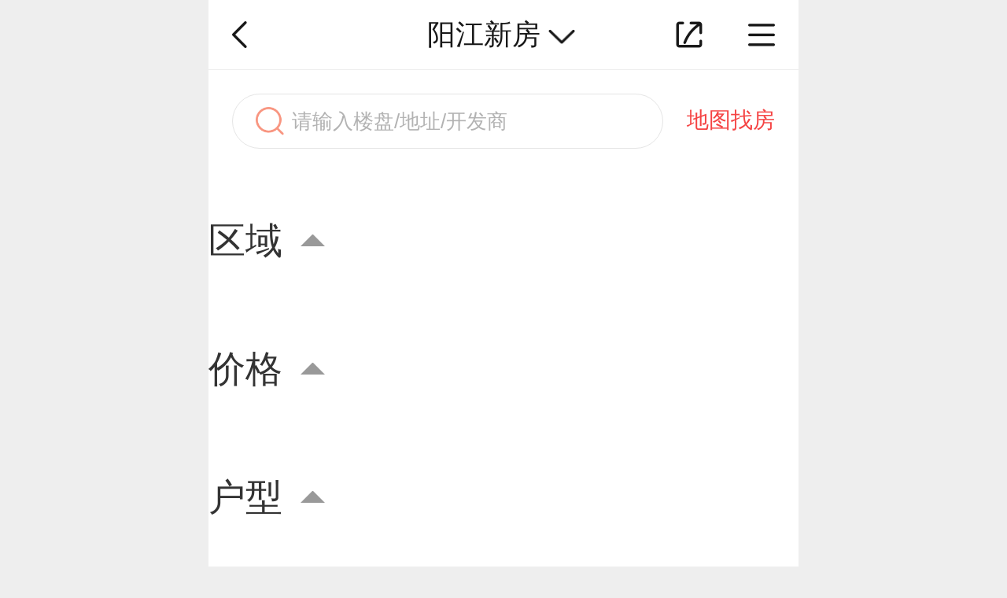

--- FILE ---
content_type: text/html; charset=UTF-8
request_url: https://yangjiang.ihouse.ifeng.com/search?location=988
body_size: 7488
content:
<!DOCTYPE html>
<html lang="en">
<head>
    <meta charset="UTF-8">
    <meta name="viewport" content="width=device-width, initial-scale=1.0, minimum-scale=1.0, maximum-scale=1.0, user-scalable=0" />
    <title>凤凰网房产阳江_阳江楼盘网_阳江新房一手房_阳江楼市信息网</title>
    <meta name="renderer" content="webkit" />
    <meta name="keywords" content="阳江新房,阳江买房,阳江新楼盘,阳江一手房,阳江新房价格,房地产,房产,房价,搜索,买房,在售楼盘。"/>
    <meta name="description" content="凤凰网房产网阳江站为您提供阳江楼盘信息,并推荐精选阳江新楼盘,阳江特色楼盘,在售楼盘；提供房价,周边配套,交通的查询,方便您在阳江买房置业。"/>
    <link rel="stylesheet" href="https://s0.ifengimg.com/2019/08/27/gobal_f49d7c61.css">
    <link rel="stylesheet" href="https://s0.ifengimg.com/2019/08/27/head_ebfcf7c8.css">
    <link rel="stylesheet" href="https://s0.ifengimg.com/static/wap/css/iphoneDetail.min_aa34ac22.css">
    <script>
        //添加方法,防止删除神策js,其他地方有调用后报错
        window.sensors = {
            track:function (){},
            registerPage:function (){},
            quick:function (){}
        }
    </script>
    <script type="text/javascript" src="https://s0.ifengimg.com/static/js/jquery-1.7.2.min_c4de8813.js"></script>
    <script src="https://res.wx.qq.com/open/js/jweixin-1.0.0.js"></script>
    <script src="//s0.ifengimg.com/static/js/WXShareNew_83d68844.js"></script>
    <script src="https://x0.ifengimg.com/house/static/js/iFengHouseLogin.umd.min.js"></script>
    <script type="text/javascript">
        var lp_id = "";
        var lpId = "";
        var lpName = "";
        var GBL = {"static":"https:\/\/s0.ifengimg.com\/static","staticDomain":"https:\/\/s0.ifengimg.com\/static\/news","assetsDomain":"https:\/\/ihouse.ifeng.com\/assets","domain":"https:\/\/ihouse.ifeng.com","timestamp":1769640591,"siteDomain":"https:\/\/ihouse.ifeng.com","suffix":".shtml","protocol":"https:\/\/","pageId":80};
        GBL['site_info'] = {id: "50057", name: "阳江", city: "阳江", domain: "yangjiang", hid: "999",directType:"地方",pid:"新房"};
        GBL['siteDomain'] = "https://yangjiang.ihouse.ifeng.com";
        GBL['token'] = "ae53de8efda3915e";
        var subDomain = '';
        var modelPictureSize = '';
        var noPicture2 = '';

        var detai_index = {
            "site_id" : 50057,//站点ID
            "lp_id" : null,//楼盘ID
            "lp_name" : "null",//楼盘名称
            "username" : "",//用户名
        };
        var siteId = 50057;
        var isLogin = null ;//0是未登录，1是已经登录;
        var userPhone = "null";

        var shenCe = {
            "room_type" : 1,//户型详情
            "group_buy" : 2,//团购
            "sub" : 3,//其他
            "yun_gou" : 14,//云购
        };

    </script>
    <script>
        var shareID = 5;
        var wxData = {
            "imgUrl": "",
            "link": "",
            "title": "",
            "desc": ""
        };
    </script>
    
<link rel="stylesheet" href="https://s0.ifengimg.com/2018/01/15/swiper-4.1.0.min_f0646146.css">
<link rel="stylesheet" href="https://x0.ifengimg.com/house/2020/09/27/house_index_72ef482a.css">
<!-- <link rel="stylesheet" href="../../../static/wap/css/v5/house_index.css"> -->
<link rel="stylesheet" href="https://s0.ifengimg.com/2019/08/27/mint-ui-style_1d94f604.css">
<link rel="stylesheet" href="https://x0.ifengimg.com/house/2020/09/27/house_list_2b9fafee.css">
<!-- <link rel="stylesheet" href="https://ihouse.ifeng.com/static/wap/css/v5/house_index.css">
<link rel="stylesheet" href="https://ihouse.ifeng.com/static/wap/css/v5/house_list.css"> -->




    


    <script src="//s0.ifengimg.com/2019/08/27/fontSize_17be5b6e.js"></script>
    <script src="https://x0.ifengimg.com/house/static/wap/js/gobal_99f15af6.js"></script>
</head>
<body>
<!--头部-->
<section class="header clearfix" >
    <a href="javascript:history.back(-1)">
       <img class="back fl"  src="https://s0.ifengimg.com/static/images/01_f839a763.png" alt="">
    </a>
        <a href="/citylist.html?from=newhouse">
        <span class="changeSite">
            <span>阳江新房</span>
           <img src="https://s0.ifengimg.com/static/images/03_95b79b9f.png" alt="">
        </span>
    </a>
        <span class="fr">
               <img class="shareBtn" src="https://s0.ifengimg.com/static/images/02_3a42a49f.png" alt="">
       <img class="navBtn" src="https://s0.ifengimg.com/static/images/04_5797dee3.png" alt="">  
            </span>
</section>
<!--头部-->

<!--频道导航-->

<!--频道导航-->
<style>
    .hot {
        background: url(https://x0.ifengimg.com/house/2020/09/08/xiala_hot_918dd4fd.png) no-repeat;
        background-size: 100%;
        width: 0.4rem;
        height: 0.27rem;
        position: absolute;
        top:-0.05rem;
        right: 0.15rem;
    }

    .barNavWrap .barNav ul li a {
        position: relative;
    }
</style>
<section class="barNavWrap">
    <section class="barNav">
        <section class="clearfix">
        <span class="title">
            <span class="fl">频道导航</span>
            <!--<img class="fr back"  src="https://s0.ifengimg.com/static/images/13_078a0119.png" alt="">-->
            <a href="/">
                <span class="fr">返回首页</span>
            </a>
        </span>
        </section>
        <ul class="clearfix">
            
            <li>
                <a href="/news">
                    <img src="https://s0.ifengimg.com/static/images/17_540099d8.png" alt="">
                    资讯
                </a>
            </li>
                                    <li>
                <a href="https://ihouse.ifeng.com/jingpin/list/">
                    <img src="https://x0.ifengimg.com/house/static/wap/images/icon_jingpin_new.png" alt="">
                    精品
                </a>
            </li>
                        <li>
                <a href="//live.house.ifeng.com/list/50057">
                    <img src="https://s0.ifengimg.com/static/images/22_f6fd671e.png" alt="">
                    直播·视频
                </a>
            </li>
            <li>
                <a href="/search">
                    <img src="https://s0.ifengimg.com/static/images/14_b0ea0507.png" alt="">
                    新房
                </a>
            </li>
                                    <li>
                <a href="https://ulive.ihouse.ifeng.com/">
                    <img src="https://s0.ifengimg.com/static/wap/images/wap_ulive_house_942f2fb1.png" alt="">
                    优生活
                </a>
            </li>
            

                        <li>
                <a href="https://u.ihouse.ifeng.com/">
                    <img src="https://s0.ifengimg.com/static/images/23_29896a1e.png" alt="">
                    会员中心
                </a>
            </li>
                        <li>
                <a href="/newsworld/index">
                    <img src="https://s0.ifengimg.com/static/images/21_3cda170a.png" alt="">
                    海外·旅居
                </a>
            </li>
                                    <li>
                <a href="/news/chanye">
                    <img src="https://s0.ifengimg.com/static/images/20_9805521f.png" alt="">
                    产业
                </a>
            </li>
                    </ul>
    </section>
    <img class="barNavCloseBtn" src="https://s0.ifengimg.com/static/images/24_55803748.png" alt="">
</section>
<!--频道导航-->
<!--频道导航-->


<!--分享-->
<div class="share-box" data-id="share-box">
        <div class="share-box-wapper" >
            <div class="share-info">
                <h4>分享到</h4>
                <div class="bdsharebuttonbox clearfix" data-tag="share_1">
                    <a class="bds_timeline" data-id="wxShare">朋友圈</a>
                    <a class="bds_weixin" data-id="wxShare">微信好友</a>
                    <a class="bds_sqq" data-cmd="sqq">QQ好友</a>
                    <a class="bds_qzone" data-cmd="qzone">QQ空间</a>
                    <a class="bds_tsina" data-cmd="tsina">新浪微博</a>
                    <a class="bds_housepic" data-id="housePic">楼盘海报</a>
                </div>
            </div>

            <div class="close-share">取消</div>
        </div>
        <div class="wx-layer">
            <img src="https://s0.ifengimg.com/2019/08/12/wx-layer_427f6c18.png" alt="" srcset="">
        </div>
</div>

<!--凤凰新闻客户端内分享2020-2-12-->

<script src="https://x0.ifengimg.com/house/2022/07/19/head_89debb6f.js"></script>
<script src="//s0.ifengimg.com/static/wap/js/shareDetail_f49f54f8.js"></script>

<script>
 window._bd_share_config = {
    "common" : {
    "bdSnsKey" : {},
    "bdText" : "",  //分享时的标题
    "bdMini" : "2",
    "bdMiniList" : false,
    "bdPic" : "", //此处为分享时自带的图片
    "bdStyle" : "0",
    "bdSize" : "32",
    "bdUrl" : "", //此处为后台要进行分享的内容的定义
    "bdDesc":"",  //分享时的文本摘要
    },
    "share" : {}
    };
//此处为需要引入的百度分享的js文件
with(document)0[(getElementsByTagName('head')[0]||body).appendChild(createElement('script')).src='/assets/bdshare/static/api/js/share.js?cdnversion='+~(-new Date()/36e5)];
</script>




<!--search-->

<div id="app">
<section class="local">
    <section class="clearfix">
        <a href="/home/wapsearch">
        <label for="" class="fl">
<!--            <img class="search4" src="https://s0.ifengimg.com/static/images/10_b4011262.png" alt="">-->
            <img class="search4" src="https://s0.ifengimg.com/2019/12/23/2s_19f1b6ec.png" alt="">
            <input type="text" :value="key_words" placeholder="请输入楼盘/地址/开发商">
            <img src="" alt="">
        </label>
        </a>
        <a class="fr" href="/sale/map/show">地图找房</a>
    </section>
    

</section>
<!--search-->

    <!-- 筛选区 -->
    <section>
        <div class="top-select" ref="selectArea">
            <mt-tabbar v-model="selected">
                <mt-tab-item
                        v-for="(item,key) in tabName"
                        :key="key"
                        :id="item.id"
                        @click.native="handleTabClick(item,key)">
                    <span v-text="item.name"></span>
                </mt-tab-item>
            </mt-tabbar>
        </div>

    </section>
    <div class="top-select-content"
    >
    <!-- -->
        <mt-popup
                v-for="(item,key) in popupVisible"
                :class="key===3?'more':''"
                v-model="popupVisible[key]"
                v-if="popupVisible[key]"
                closeonclickmodal="true"
                :style="popUpTop"
                position="top"
        >
            <!-- 区域 -->
            <div
                    v-if="key === 0"
                    class="select-row3"
            >
                <ul class="row-3">
                    <li
                            v-for="(item,key) in tabsArea"
                            :key="key"
                            v-text="item.name"
                            :class="selectFristClass(key,'tabsAreaFristCur')"
                            @click="areaFristTabsClick(item,key)"></li>
                </ul>
                <ul class="row-3">
                    <li
                            v-for="(item,key) in tabsAreaSedData"
                            :key="key"
                            v-text="item.name"
                            :class="selectSedClass(item,key,'locationResult')"
                            @click="areaSedTabsClick(item,key)"
                    ></li>
                </ul>
                <ul class="row-3"
                    v-if="tabsAreaThrData.length>0"
                    @touchmove.native.prevent
                >
                    <li
                            v-for="(item,key) in tabsAreaThrData"
                            :key="key"
                            v-text="item.name"
                            :class="areaThrClass(item,key)"
                            @click="areaThrTabsClick(item,key)"></li>
                </ul>
                <div class="select-btn-area">
                    <span
                            v-text="'清空'"
                            @click="clearClick('area')"></span>
                    <span
                            v-text="'确定'"
                            @click="submitSelect(key)"></span>
                </div>
            </div>
            <!-- 价格 -->
            <div
                    v-if="key === 1"
                    class="select-row3"
            >
                <ul class="row-3">
                    <li
                            v-for="(item,key) in tabsPrice"
                            :key="key"
                            v-text="item.name"
                            :class="selectFristClass(key,'tabsPriceFristCur')"
                            @click="priceFristTabsClick(item,key)"></li>
                </ul>
                <ul class="row-3" v-if="priceId!=='all'">
                    <li
                            v-for="(item,key) in tabsPriceSedData"
                            :key="key"
                            v-text="priceText(item,key)"
                            :class="selectSedClass(item,key,'priceResult')"
                            @click="priceSedTabsClick(item,key)"></li>
                </ul>
                <div class="prise-btn-area" style="display: flex;flex-direction: row;justify-content: center;">
                    <div v-if="priceId!=='all'" style="margin-right: 40px;">  
                         <em v-text="'自定义'" class="title"></em>
                        <div class="input-box">
                            <input
                                    v-model="priceLow"
                                    type="number"
                                    :placeholder="'最低'">
                            <span
                                    v-text="priceUnit(tabsPriceFristCur)"
                            ></span>
                        </div>
                        <em class="add">-</em>
                        <div class="input-box">
                            <input
                                    type="number"
                                    :placeholder="'最高'"
                                    v-model="priceHigh">

                            <span
                                    v-text="priceUnit(tabsPriceFristCur)"
                            ></span>
                        </div>
                    </div>
                    <div
                        class="submit"
                        v-text="'确定'"
                        @click="submitSelect(key)"></div>
                </div>
            </div>
            <!-- 户型 -->
            <div
                    v-if="key === 2"
            >
                <ul class="row-1">
                    <li
                            v-for="(item,key) in navData.bed_room_list"
                            :class="bedRoomClass(item)"
                            :key="key"
                            v-text="item.bedroom_name"
                            @click="bedRoomListClick($event,item,key)"></li>
                </ul>
                <div class="select-btn-area">
                    <span
                            v-text="'清空'"
                            @click="clearClick('bedRoom')"></span>
                    <span
                            v-text="'确定'"
                            @click="submitSelect(key)"></span>
                </div>
            </div>
            <!-- 更多 -->
            <div
                    v-if="key === 3"
                    class="more-wapper"
            >
                <div class="more-content">
                    <div
                            class="more-list"
                            v-for="(item,key) in moreClass">
                        <h4
                                v-text="item.name"></h4>
                        <div class="more-lable">
                            <span
                                    v-for="(lableItem,lableKey) in  navData[item.id]"
                                    v-text="lableItem.open_time_name || lableItem.value || areaText(lableItem)"
                                    :class="lableClass(lableItem,lableKey,item,key)"
                                    @click="lableClick(lableItem,lableKey,item,key)"
                            ></span>
                        </div>
                    </div>
                </div>
                <div class="select-btn-area">
                        <span
                                v-text="'清空'"
                                @click="clearClick('more')"></span>
                    <span
                            v-text="'确定'"
                            @click="submitSelect(key)"></span>
                </div>
            </div>
        </mt-popup>
    </div>

    <!--house-->
    <div :class="from==='ifeng_app'?'house-swiper-more':'house-swiper'" >
        <div class="swiper-container ">
            <ul class="clearfix swiper-wrapper houseGuide">
                <li
                    v-for="(item,key) in houseGuide"
                    :key="key"
                    class="swiper-slide fl"
                    v-if="enterIconShow(key)"
                    @click="houseGuideClick(item,key)">
                    <img v-lazy="item.cover_image" :alt="item.name">
                    <span v-text="item.name"></span> 
                </li>
            </ul>
        </div>
    </div>
    <!--house-->
    <!--轮播图-->
    <!-- Swiper -->
    <div class="homeSwiper" v-if="slideShowData&&slideShowData.length>0">
        <div class="swiper-container ">
            <div class="swiper-wrapper">
                <div class="swiper-slide"
                     v-for="(item,key) in slideShowData"
                     :key="key"
                ><a :href="item.url"><img v-lazy="item.imgurl" alt=""></a></div>
            </div>
            <div class="swiper-pagination"></div>
        </div>
    </div>

    <!--轮播图-->
    <!--楼盘列表-->
    <section 
        v-if="houseData.list&&houseData.list.length>0"
        class="houseList">
        <ul class="clearfix">
            <li class="fl clearfix"
                v-for="(item,key) in houseList"
                :key="key"
                @click="tohousedetail($event,item.url)"
                >
                <dl class="fl">
                    <!-- 限时特惠 标志 -->
                    <i
                        class="label-cloud"
                        v-if="item.dealcloudBuyFlag&&item.dealcloudBuyFlag===1"
                    >
                        限时特惠
                    </i>
                    <!-- IM 视频 VR标志 -->
                    <ul class="labelList">
                        <li
                            class="im"
                            v-if="item.phoneId"
                        >
                        </li>
                        <li
                            class="sp"
                            v-if="item.vrVideoType&&item.vrVideoType===2"
                        ></li>
                        <li
                            class="vr"
                            v-if="item.vrVideoType&&item.vrVideoType===1"
                        ></li>
                    </ul>
                    <a :href="item.url">
                        <img v-lazy="item.cover_image"  alt="">
                        <span class="house-type-tips" v-if="item.new_or_old" v-text="'二手房'"></span>
                    </a>
                </dl>
                <dl class="fr">
                    <dd>
                        <a v-text="item.dict_name" :href="item.url"></a>
                    </dd>
                    <dd class="clearfix">
                    <span class="fl">
                        <span
                            v-text="listPriceTxt(item)"
                            class="price"
                        ></span>
                        <span
                            v-text="listShowArea(item)"
                            class="addr"
                        ></span>
                    </span>
                        <a :href="'tel:'+item.sale_phone"  class="sc_phone" :lpid="item.id">
                            <img class="fr" src="https://s0.ifengimg.com/static/wap/images/icon_phone_2b77bbbd.png" alt="">
                        </a>
                    </dd>
                    <dd>
                        <span 
                            v-if="item.new_or_old&&item.house_num"
                            v-text="item.house_num"></span>
                        <span 
                            v-if="item.new_or_old&&item.house_rent_num"
                            v-text="item.house_rent_num"></span>
                        <!--<span
                            :class="statusClass(item.sale_status)"
                            v-if="!item.new_or_old"
                            v-text="item.sale_status"></span>-->
                        <span
                            class="cloud"
                            v-if="item.Preferential&&item.Preferential===1"
                        >有优惠</span>
                        <span 
                            v-if = "!item.new_or_old && item.property_category && item.property_category !==''"
                            v-for="(itemList,keyList) in item.property_category"
                            :key="key"
                            v-text="itemList"></span>
                        <span
                            v-for="(itemList,keyList) in item.special_list"
                            v-if="!item.new_or_old"
                            v-text="itemList"
                            :key="key"
                        ></span>
                    </dd>
                    <!-- 活动入口 list -->
                    <dd
                        class="activityList-wrap"
                        v-if="activityListVisible(item)"
                    >
                        <div
                            :class="activityListControllerClass(item.activityListTag)"
                            @click="activityListControllerClick(key)"
                            v-if="activityListControllerVisible(item)"
                        >
                        </div>
                        <ul
                            :class="activityListClass(item.activityListTag)"
                        >
                            <li
                                class="cloud"
                                v-if="item.dealcloudBuyFlag && item.dealcloudBuyFlag===1"
                            >
                                <i></i>
                                <span>{{item.promotionTitle}}</span>
                            </li>
                            <li
                                v-if="item.activityId !==''"
                                class="gf"
                            >
                                <i></i>
                                <span>{{item.activityTitle}}</span>
                            </li>
                            <li
                                class="zhibo"
                                v-if="item.liveId && item.liveId !==''"
                            >
                                <i></i>
                                <span
                                    v-text="listLiveText(item)"
                                ></span>
                            </li>
                        </ul>
                    </dd>
                    <!--购房季入口-->
                    <!-- <dd class="mar-top"   v-if="item.activityId !==''">
                        <i class="wapGfLabel"></i>
                        <p class="wapGfName">{{item.activityTitle}}</p>
                    </dd> -->
                </dl>
            </li>
        </ul>
        <button 
            v-if="moreBtnShow"
            @click="moreClick"
            class="loadMore">更多楼盘</button>
    </section>
    <!--楼盘列表-->
    <!--404-->
    <section
        v-else
        class="error">
        <dl>
            <dd>
                <img src="https://s0.ifengimg.com/static/images/404_102fac97.png" alt="">
            </dd>
            <dd>
                抱歉，没有找到符合条件的楼盘
            </dd>
        </dl>
    </section>
    <!--404-->
    <!--为您推荐-->

    <section class="recommendHouse"
        v-if="recommendData.length>0">
        <span class="title">为您推荐</span>
        <ul class="clearfix">
            <li 
                v-for="(item,key) in recommendData"
                :key="key"
                class="fl clearfix newHouse">
                <dl class="fl">
                    <!-- 限时特惠 标志 -->
                    <i
                        class="label-cloud"
                        v-if="item.dealcloudBuyFlag&&item.dealcloudBuyFlag===1"
                    >
                        限时特惠
                    </i>
                    <!-- IM 视频 VR标志 -->
                    <ul class="labelList">
                        <li
                            class="im"
                            v-if="item.phoneId"
                        >
                        </li>
                        <li
                            class="sp"
                            v-if="item.vrVideoType&&item.vrVideoType===2"
                        ></li>
                        <li
                            class="vr"
                            v-if="item.vrVideoType&&item.vrVideoType===1"
                        ></li>
                    </ul>
                    <a :href="item.url">
                        <img v-lazy="item.cover_image" alt="">
                    </a>
                </dl>
                <dl class="fr">
                    <dd>
                        <a v-text="item.dict_name" :href="item.url"></a>
                    </dd>
                    <dd class="clearfix">
                        <span class="fl">
                            <span
                                v-text="listPriceTxt(item)"
                                class="price"
                            ></span>
                            <span
                                v-text="listShowArea(item)"
                                class="addr"
                            >
                            </span>
                            
                        </span>
                        <a :href="'tel:'+item.sale_phone">
                            <img class="fr" src="https://s0.ifengimg.com/static/wap/images/icon_phone_2b77bbbd.png" alt="">
                        </a>
                    </dd>
                    <dd>
                        <!--<span
                            :class="statusClass(item.sale_status)"
                            v-text="item.sale_status"
                        ></span>-->
                        <span
                            class="cloud"
                            v-if="item.Preferential&&item.Preferential===1"
                        >有优惠</span>
                        <span 
                            v-if = "item.property_category && item.property_category !==''"
                            v-text="item.property_category"></span>
                        <span
                            v-for="(itemList,keyList) in item.special_list"
                            v-text="itemList"
                            :key="key"
                        ></span>
                    </dd>
                </dl>
            </li>
        </ul>
    </section>

<!--为您推荐-->

</div>


<!-- bella add -->
<style>
    .activeAttend form p.desc {
        font-size: .28rem;
        color: #666666;
        letter-spacing: 0;
        line-height: .42rem;
        margin: .3rem 0 .05rem; 
    }
</style>
<link rel="stylesheet" href="https://s0.ifengimg.com/static/house/css/bottom_8286fb00.css">

<!--免责声明-->
<section class="disclaimer">
    免责声明：本站旨在为用户提供更多楼盘信息，所载内容仅供参
    考，最终信息以售楼处或政府备案信息为准。
</section>
<!--免责声明-->

<section class="bottom">
    <ul class="clearfix">
        <li class="fl">
            <a href="https://passport.ihouse.ifeng.com/signup/login" target="_blank">
                登录
            </a>
        </li>
        <li class="fl">
            <a href="https://house.ifeng.com?su=al" target="_blank">
                电脑版
            </a>
        </li>
        <li class="fl">
            <a href="https://house.ifeng.com/column/news/websitemap" target="_blank">
                站点地图
            </a>
        </li>
        <li class="fl">
            <a href="https://www.ifeng.com/corp/feedback/" target="_blank">
                反馈
            </a>
        </li>
    </ul>
    <p>京ICP证030609号</p>
    <p>©️2019手机凤凰网房产 ihouse.ifeng.com</p>
</section>
<!--底部-->

<!--固定底部框-->
<!--固定底部框-->
<script>
    var lp_id = "";
    var isLogin = 0 ;//0是未登录，1是已经登录;
    var isFocus = 0; //0是未关注，1是已经关注
    var userPhone = "";
    var loginResult;
    $(window).on("load", function(){
        if(typeof iFengHouseLogin == "object"){
            // 登录状态验证，获取用户基本信息
            iFengHouseLogin.default.LoginPop.CheckLogin(function(result){
                loginResult = result;
                if(result.isLogin){
                    // 已登录状态
                    isLogin = 1;
                    userPhone = result.data.mobile;
                }else{
                    // 未登录状态
                    isLogin = 0;
                    MobilePhone ='';
                }
                if(typeof gobal == "object"){
                    gobal.init();
                }
            });
        }
    })
</script>


<script>
   
</script>
<script>
    var initData={
            location_id:988,
        price_type:1,
        price:{
            minPrice:null,
            maxPrice:null,
        },
        special:['null'],
        open_time:'null',
        brand_names:'',
    }
    // 所有属性没有均为null
    // 没有默认属性 initData = null
</script>

<script>
    var initSiteId=50057;
    var initKeyWord =
                        '\u006e\u0075\u006c\u006c'
                    ;
</script>



<script src="https://s0.ifengimg.com/2018/01/15/swiper-4.1.0.min_46e721c0.js"></script>
<script src="//s0.ifengimg.com/2019/07/24/vue_0854bd9d.js"></script>
<script src="//s0.ifengimg.com/2019/08/27/mint-ui_acfa607e.js"></script>

<script src="https://x0.ifengimg.com/house/2023/09/09/list-select_caccce36.js"  charset="UTF-8"></script>

<!-- <script src="https://ihouse.ifeng.com/static/wap/js/v4/list-select.js"  charset="UTF-8"></script> -->

<script>

</script>


<!--神策统计 start-->
<script>
    var pathname = location.pathname.split('/');
    var channelPath= "/";
    if( pathname[1]!=='' || pathname[1]!==undefined || pathname[1]!==null ){
        channelPath = "/"+pathname[1]+"/";
    }
    var gloableSettings = {
        "queryString":"?vt=5",
        "channelPath": channelPath,
        "pt":""
    };
	$(".sc_phone").on("click", function(e){
		var telNumStr = $(this).attr('href');
		var telNum = telNumStr.replace(/[^0-9]/ig,"");
		var list_lpid = $(this).attr('lpid');
		var lpId = lp_id?lp_id:list_lpid;

	});
</script>
<!--神策统计 end-->

<!--百度统计 start-->
<script>
    var _hmt = _hmt || [];
    (function() {
        var hm = document.createElement("script");
        hm.src = "https://hm.baidu.com/hm.js?4c788f0e9667c9363b9a0eb12b33913e";
        var s = document.getElementsByTagName("script")[0];
        s.parentNode.insertBefore(hm, s);
    })();
</script>
<!--百度统计 end-->

<!-- 统计探针 start-->
<script src="//p1.ifengimg.com/a/2016/0809/sta_collection_common_iifeng_v4.js"></script>
<script src="//p3.ifengimg.com/a/2017/0329/sta_collection_iifeng_pv_v8.js"></script>
<!-- 统计探针end -->
<!--增加购房季入口 start-->
<script src="https://s0.ifengimg.com/static/house/js/shellAdv.js"></script>
<!--增加购房季入口 end-->
</body>
</html>


--- FILE ---
content_type: text/html; charset=UTF-8
request_url: https://yangjiang.ihouse.ifeng.com/newhouse/api/map_select_condition?getNavData=jQuery17203590918467037112_1769640593733&site_id=50057&_cb=getNavData&_=1769640602456
body_size: 1717
content:
getNavData({"errno":200,"msg":"\u83b7\u53d6\u6210\u529f","data":{"areaList":[],"lineList":[],"locationList":[{"areaIds":"4674","areaList":[{"avgPrice":0,"avgPriceUnit":"\u5143\/\u33a1","createTime":1566212140,"dictNum":0,"ename":"yangchun","id":4674,"lat":"","lon":"","name":"\u9633\u6625","siteId":50057,"sort":1,"status":1}],"attribute":"\u672c\u5730","avgPrice":0,"avgPriceUnit":"\u5143\/\u33a1","createTime":1566212140,"dictNum":0,"ename":"yangchunshi","filtersort":0,"id":985,"lat":"","lon":"","name":"\u9633\u6625\u5e02","siteId":50057,"sort":1,"status":1},{"areaIds":"4675","areaList":[{"avgPrice":0,"avgPriceUnit":"\u5143\/\u33a1","createTime":1566212140,"dictNum":0,"ename":"hailingdao","id":4675,"lat":"","lon":"","name":"\u6d77\u9675\u5c9b","siteId":50057,"sort":1,"status":1}],"attribute":"\u672c\u5730","avgPrice":0,"avgPriceUnit":"\u5143\/\u33a1","createTime":1566212140,"dictNum":0,"ename":"hailingqu","filtersort":0,"id":986,"lat":"","lon":"","name":"\u6d77\u9675\u533a","siteId":50057,"sort":1,"status":1},{"areaIds":"4676","areaList":[{"avgPrice":0,"avgPriceUnit":"\u5143\/\u33a1","createTime":1566212140,"dictNum":0,"ename":"yangxi","id":4676,"lat":"","lon":"","name":"\u9633\u897f","siteId":50057,"sort":1,"status":1}],"attribute":"\u672c\u5730","avgPrice":0,"avgPriceUnit":"\u5143\/\u33a1","createTime":1566212140,"dictNum":0,"ename":"yangxixian","filtersort":0,"id":987,"lat":"","lon":"","name":"\u9633\u897f\u53bf","siteId":50057,"sort":1,"status":1},{"areaIds":"4677","areaList":[{"avgPrice":0,"avgPriceUnit":"\u5143\/\u33a1","createTime":1566212140,"dictNum":0,"ename":"binhaixinquer","id":4677,"lat":"","lon":"","name":"\u6ee8\u6d77\u65b0\u533a","siteId":50057,"sort":1,"status":1}],"attribute":"\u672c\u5730","avgPrice":0,"avgPriceUnit":"\u5143\/\u33a1","createTime":1566212140,"dictNum":0,"ename":"binhaixinquwu","filtersort":0,"id":988,"lat":"","lon":"","name":"\u6ee8\u6d77\u65b0\u533a","siteId":50057,"sort":1,"status":1},{"areaIds":"4678,7116,7117","areaList":[{"avgPrice":0,"avgPriceUnit":"\u5143\/\u33a1","createTime":1566212140,"dictNum":0,"ename":"jiangchengquer","id":4678,"lat":"","lon":"","name":"\u6c5f\u57ce\u533a","siteId":50057,"sort":1,"status":1},{"avgPrice":0,"avgPriceUnit":"\u5143\/\u33a1","createTime":1760583652,"dictNum":0,"ename":"chengnan111111","id":7116,"lat":"21.849812","lon":"111.969559","name":"\u57ce\u5357","siteId":50057,"sort":1,"status":1},{"avgPrice":0,"avgPriceUnit":"\u5143\/\u33a1","createTime":1760583681,"dictNum":0,"ename":"chengxi1111","id":7117,"lat":"21.837968","lon":"111.953271","name":"\u57ce\u897f","siteId":50057,"sort":1,"status":1}],"attribute":"\u672c\u5730","avgPrice":0,"avgPriceUnit":"\u5143\/\u33a1","createTime":1566212140,"dictNum":0,"ename":"jiangchengqu","filtersort":0,"id":989,"lat":"","lon":"","name":"\u6c5f\u57ce\u533a","siteId":50057,"sort":1,"status":1},{"areaIds":"4679","areaList":[{"avgPrice":0,"avgPriceUnit":"\u5143\/\u33a1","createTime":1566212140,"dictNum":0,"ename":"yangdonger","id":4679,"lat":"21.862831","lon":"112.021517","name":"\u9633\u4e1c","siteId":50057,"sort":1,"status":1}],"attribute":"\u672c\u5730","avgPrice":0,"avgPriceUnit":"\u5143\/\u33a1","createTime":1566212140,"dictNum":0,"ename":"yangdongqu","filtersort":0,"id":990,"lat":"21.87456","lon":"112.012646","name":"\u9633\u4e1c\u533a","siteId":50057,"sort":1,"status":1},{"attribute":"\u672c\u5730","avgPrice":0,"avgPriceUnit":"\u5143\/\u33a1","createTime":1567160724,"dictNum":0,"ename":"","filtersort":0,"id":1196,"lat":"0","lon":"0","name":"\u9ad8\u65b0\u533a","siteId":50057,"sort":5,"status":1}],"propertyTypeList":[{"attributeId":177,"id":1377,"siteId":0,"sort":11,"type":"\u7269\u4e1a\u7c7b\u522b","value":"\u4f4f\u5b85"},{"attributeId":179,"id":1378,"siteId":0,"sort":10,"type":"\u7269\u4e1a\u7c7b\u578b","value":"\u82b1\u56ed\u6d0b\u623f"},{"attributeId":209,"id":1379,"siteId":0,"sort":9,"type":"\u7269\u4e1a\u7c7b\u578b","value":"\u5546\u7528\u516c\u5bd3"},{"attributeId":210,"id":1380,"siteId":0,"sort":8,"type":"\u7269\u4e1a\u7c7b\u578b","value":"\u9152\u5e97\u5f0f\u516c\u5bd3"},{"attributeId":201,"id":1381,"siteId":0,"sort":7,"type":"\u7269\u4e1a\u7c7b\u522b","value":"\u5199\u5b57\u697c"},{"attributeId":193,"id":1382,"siteId":0,"sort":6,"type":"\u7269\u4e1a\u7c7b\u522b","value":"\u5546\u94fa"},{"attributeId":195,"id":1383,"siteId":0,"sort":5,"type":"\u7269\u4e1a\u7c7b\u578b","value":"\u8d2d\u7269\u4e2d\u5fc3"},{"attributeId":187,"id":1384,"siteId":0,"sort":4,"type":"\u7269\u4e1a\u7c7b\u522b","value":"\u522b\u5885"},{"attributeId":207,"id":1385,"siteId":0,"sort":3,"type":"\u7269\u4e1a\u7c7b\u522b","value":"\u5546\u4e1a"},{"attributeId":215,"id":1386,"siteId":0,"sort":2,"type":"\u7269\u4e1a\u7c7b\u522b","value":"\u4ea7\u4e1a"}],"saleStatusList":[{"checked":0,"filtersort":0,"id":83,"key":1,"pId":0,"sort":1,"type":"\u9500\u552e\u72b6\u6001","value":"\u5728\u552e"},{"checked":0,"filtersort":0,"id":82,"key":2,"pId":0,"sort":2,"type":"\u9500\u552e\u72b6\u6001","value":"\u5f85\u552e"},{"checked":0,"filtersort":0,"id":84,"key":3,"pId":0,"sort":5,"type":"\u9500\u552e\u72b6\u6001","value":"\u552e\u7f44"}],"specialList":[{"checked":0,"filtersort":0,"id":273,"key":34,"pId":0,"sort":-1,"type":"\u697c\u76d8\u7279\u8272","value":"\u77e5\u4e86\u4f18\u9009"},{"checked":0,"filtersort":0,"id":35,"key":20,"pId":0,"sort":20,"type":"\u697c\u76d8\u7279\u8272","value":"\u6d77\u666f\u5730\u4ea7"},{"checked":0,"filtersort":0,"id":21,"key":6,"pId":0,"sort":6,"type":"\u697c\u76d8\u7279\u8272","value":"\u54c1\u724c\u623f\u4f01"},{"checked":0,"filtersort":0,"id":23,"key":8,"pId":0,"sort":8,"type":"\u697c\u76d8\u7279\u8272","value":"\u65c5\u6e38\u5730\u4ea7"},{"checked":0,"filtersort":0,"id":32,"key":17,"pId":0,"sort":17,"type":"\u697c\u76d8\u7279\u8272","value":"\u7ecf\u6d4e\u4f4f\u5b85"},{"checked":0,"filtersort":0,"id":27,"key":12,"pId":0,"sort":12,"type":"\u697c\u76d8\u7279\u8272","value":"\u6295\u8d44\u5730\u4ea7"},{"checked":0,"filtersort":0,"id":16,"key":1,"pId":0,"sort":1,"type":"\u697c\u76d8\u7279\u8272","value":"\u4f18\u60e0\u697c\u76d8"},{"checked":0,"filtersort":0,"id":29,"key":14,"pId":0,"sort":14,"type":"\u697c\u76d8\u7279\u8272","value":"\u6559\u80b2\u5730\u4ea7"},{"checked":0,"filtersort":0,"id":31,"key":16,"pId":0,"sort":16,"type":"\u697c\u76d8\u7279\u8272","value":"\u5b9c\u5c45\u751f\u6001\u5730\u4ea7"},{"checked":0,"filtersort":0,"id":44,"key":29,"pId":0,"sort":29,"type":"\u697c\u76d8\u7279\u8272","value":"\u7279\u8272\u522b\u5885"},{"checked":0,"filtersort":0,"id":18,"key":3,"pId":0,"sort":3,"type":"\u697c\u76d8\u7279\u8272","value":"\u5c0f\u6237\u578b"},{"checked":0,"filtersort":0,"id":19,"key":4,"pId":0,"sort":4,"type":"\u697c\u76d8\u7279\u8272","value":"\u73b0\u623f"},{"checked":0,"filtersort":0,"id":20,"key":5,"pId":0,"sort":5,"type":"\u697c\u76d8\u7279\u8272","value":"\u4f4e\u5bc6\u5c45\u6240"},{"checked":0,"filtersort":0,"id":24,"key":9,"pId":0,"sort":9,"type":"\u697c\u76d8\u7279\u8272","value":"\u516c\u56ed\u5730\u4ea7"},{"checked":0,"filtersort":0,"id":36,"key":21,"pId":0,"sort":21,"type":"\u697c\u76d8\u7279\u8272","value":"\u666f\u89c2\u5c45\u6240"},{"checked":0,"filtersort":0,"id":37,"key":22,"pId":0,"sort":22,"type":"\u697c\u76d8\u7279\u8272","value":"\u6c5f\u666f\u5730\u4ea7"},{"checked":0,"filtersort":0,"id":40,"key":25,"pId":0,"sort":25,"type":"\u697c\u76d8\u7279\u8272","value":"\u6e56\u666f\u5730\u4ea7"},{"checked":0,"filtersort":0,"id":272,"key":33,"pId":0,"sort":33,"type":"\u697c\u76d8\u7279\u8272","value":"\u590d\u5408\u5730\u4ea7"},{"checked":0,"filtersort":0,"id":25,"key":10,"pId":0,"sort":10,"type":"\u697c\u76d8\u7279\u8272","value":"\u521b\u610f\u5730\u4ea7"},{"checked":0,"filtersort":0,"id":34,"key":19,"pId":0,"sort":19,"type":"\u697c\u76d8\u7279\u8272","value":"\u6c34\u666f\u5730\u4ea7"},{"checked":0,"filtersort":0,"id":28,"key":13,"pId":0,"sort":13,"type":"\u697c\u76d8\u7279\u8272","value":"\u4e2d\u5f0f\u5730\u4ea7"},{"checked":0,"filtersort":0,"id":42,"key":27,"pId":0,"sort":27,"type":"\u697c\u76d8\u7279\u8272","value":"\u590d\u5f0f"},{"checked":0,"filtersort":0,"id":43,"key":28,"pId":0,"sort":28,"type":"\u697c\u76d8\u7279\u8272","value":"LOFT"},{"checked":0,"filtersort":0,"id":45,"key":30,"pId":0,"sort":30,"type":"\u697c\u76d8\u7279\u8272","value":"\u8c6a\u534e\u5c45\u4f4f\u533a"},{"checked":0,"filtersort":0,"id":33,"key":18,"pId":0,"sort":18,"type":"\u697c\u76d8\u7279\u8272","value":"\u56fd\u9645\u5316\u793e\u533a"},{"checked":0,"filtersort":0,"id":26,"key":11,"pId":0,"sort":11,"type":"\u697c\u76d8\u7279\u8272","value":"\u79d1\u6280\u4f4f\u5b85"},{"checked":0,"filtersort":0,"id":22,"key":7,"pId":0,"sort":7,"type":"\u697c\u76d8\u7279\u8272","value":"\u8f66\u4f4d\u5145\u8db3"},{"checked":0,"filtersort":0,"id":30,"key":15,"pId":0,"sort":15,"type":"\u697c\u76d8\u7279\u8272","value":"\u603b\u90e8\u56ed\u533a"},{"checked":0,"filtersort":0,"id":39,"key":24,"pId":0,"sort":24,"type":"\u697c\u76d8\u7279\u8272","value":"\u5c9b\u5c7f\u5730\u4ea7"},{"checked":0,"filtersort":0,"id":41,"key":26,"pId":0,"sort":26,"type":"\u697c\u76d8\u7279\u8272","value":"\u7b26\u5408\u5730\u4ea7"},{"checked":0,"filtersort":0,"id":46,"key":31,"pId":0,"sort":31,"type":"\u697c\u76d8\u7279\u8272","value":"\u914d\u5957\u5546\u54c1\u623f"},{"checked":0,"filtersort":0,"id":38,"key":23,"pId":0,"sort":23,"type":"\u697c\u76d8\u7279\u8272","value":"\u5c71\u666f\u5730\u4ea7"},{"checked":0,"filtersort":0,"id":17,"key":2,"pId":0,"sort":2,"type":"\u697c\u76d8\u7279\u8272","value":"\u5730\u94c1\u6cbf\u7ebf"}],"subwayList":[],"totalPriceList":[],"unitPriceList":[],"bed_room_list":[{"bedroom":"1000","bedroom_name":"\u4e0d\u9650"},{"bedroom":"1","bedroom_name":"\u4e00\u5c45"},{"bedroom":"2","bedroom_name":"\u4e8c\u5c45"},{"bedroom":"3","bedroom_name":"\u4e09\u5c45"},{"bedroom":"4","bedroom_name":"\u56db\u5c45"},{"bedroom":"5","bedroom_name":"\u4e94\u5c45"},{"bedroom":"6","bedroom_name":"\u4e94\u5c45\u4ee5\u4e0a"}],"open_time_list":[{"open_time":"","open_time_name":"\u4e0d\u9650"},{"open_time":"0_0","open_time_name":"\u8fd1\u671f\u5f00\u76d8"},{"open_time":"0_1","open_time_name":"\u672a\u6765\u4e00\u4e2a\u6708"},{"open_time":"0_3","open_time_name":"\u672a\u6765\u4e09\u4e2a\u6708"},{"open_time":"0_6","open_time_name":"\u672a\u6765\u534a\u5e74"},{"open_time":"0_12","open_time_name":"\u672a\u6765\u4e00\u5e74"},{"open_time":"-1_0","open_time_name":"\u8fc7\u53bb\u4e00\u4e2a\u6708"},{"open_time":"-3_0","open_time_name":"\u8fc7\u53bb\u4e09\u4e2a\u6708"}]}})

--- FILE ---
content_type: text/html; charset=UTF-8
request_url: https://yangjiang.ihouse.ifeng.com/newhouse/api/list?site_id=50057&open_time=null&page=1&page_size=30&house_type%5B%5D=1&house_type%5B%5D=&areaType=%5B0%5D&areaSecData=%5B988%5D&page_flag=1
body_size: 27
content:
{"errno":200,"msg":"\u83b7\u53d6\u6210\u529f","data":{}}

--- FILE ---
content_type: text/html; charset=UTF-8
request_url: https://yangjiang.ihouse.ifeng.com/newhouse/api/recommend?getRecommendData=jQuery17203590918467037112_1769640593734&site_id=50057&_cb=getRecommendData&_=1769640603051
body_size: 1369
content:
getRecommendData({"errno":200,"msg":"\u83b7\u53d6\u6210\u529f","data":[{"id":275889,"cover_image":"http:\/\/d.ifengimg.com\/w240_h192\/x0.ifengimg.com\/house\/2024\/01\/17\/1705455334903_666f88d0.jpg","dict_name":"\u56fd\u9f0e\u00b7\u4e2d\u592e\u516c\u56ed","location_name":"\u9633\u6625\u5e02","area_name":"\u9633\u6625","price":5500,"price_unit":"\u5143\/\u33a1","show_price":1,"sale_status":"\u5728\u552e","property_category":null,"special_list":["\u54c1\u724c\u623f\u4f01","\u516c\u56ed\u5730\u4ea7"],"sale_phone":"0662817777,82826","url":"https:\/\/yangjiang.ihouse.ifeng.com\/homedetail\/275889.shtml","cloudBuyFlag":0,"loupanPreferential":1,"promotionTitle":null,"promotionDesc":null,"promotionStartTime":null,"promotionEndTime":null,"vrVideoId":null,"vrVideoType":null,"phoneId":147200,"liveId":null,"liveStatus":null,"priceFlag":null,"minBuildArea":102,"maxBuildArea":225,"Preferential":1},{"id":278468,"cover_image":"http:\/\/s1.ifengimg.com\/2018\/11\/06\/e1c1b865dfd058b6ced36c579618bb2b.jpg","dict_name":"\u9526\u5cf0\u6e56\u666f","location_name":"\u6c5f\u57ce\u533a","area_name":"\u6c5f\u57ce\u533a","price":7400,"price_unit":"\u5143\/\u33a1","show_price":1,"sale_status":"\u5728\u552e","property_category":null,"special_list":["\u6e56\u666f\u5730\u4ea7"],"sale_phone":"3293333,50431","url":"https:\/\/yangjiang.ihouse.ifeng.com\/homedetail\/278468.shtml","cloudBuyFlag":0,"loupanPreferential":1,"promotionTitle":null,"promotionDesc":null,"promotionStartTime":null,"promotionEndTime":null,"vrVideoId":null,"vrVideoType":null,"phoneId":null,"liveId":null,"liveStatus":null,"priceFlag":null,"minBuildArea":116.4,"maxBuildArea":196.85,"Preferential":1},{"id":4821628,"cover_image":"http:\/\/d.ifengimg.com\/w240_h192\/x0.ifengimg.com\/house\/2023\/09\/19\/1695107296647_039925c5.jpg","dict_name":"\u798f\u660a\u4e66\u9999\u60a6\u5e9c","location_name":"\u6c5f\u57ce\u533a","area_name":"\u6c5f\u57ce\u533a","price":5800,"price_unit":"\u5143\/\u33a1","show_price":1,"sale_status":"\u5728\u552e","property_category":null,"special_list":["\u516c\u56ed\u5730\u4ea7","\u5927\u4e09\u5c45"],"sale_phone":"06623168899,64377","url":"https:\/\/yangjiang.ihouse.ifeng.com\/homedetail\/4821628.shtml","cloudBuyFlag":0,"loupanPreferential":1,"promotionTitle":null,"promotionDesc":null,"promotionStartTime":null,"promotionEndTime":null,"vrVideoId":null,"vrVideoType":null,"phoneId":151388,"liveId":null,"liveStatus":null,"priceFlag":null,"minBuildArea":113,"maxBuildArea":161,"Preferential":1},{"id":4822025,"cover_image":"http:\/\/d.ifengimg.com\/w240_h192\/x0.ifengimg.com\/house\/2025\/10\/11\/1760168239346_66421b99.jpg","dict_name":"\u56fd\u9f0e\u00b7\u6e7e\u73ba\u58f9\u53f7 ","location_name":"\u6c5f\u57ce\u533a","area_name":"\u6c5f\u57ce\u533a","price":6500,"price_unit":"\u5143\/\u33a1","show_price":1,"sale_status":"\u5728\u552e","property_category":null,"special_list":["\u4f4e\u5bc6\u5c45\u6240","\u54c1\u724c\u623f\u4f01"],"sale_phone":"06622266888,78278","url":"https:\/\/yangjiang.ihouse.ifeng.com\/homedetail\/4822025.shtml","cloudBuyFlag":0,"loupanPreferential":1,"promotionTitle":null,"promotionDesc":null,"promotionStartTime":null,"promotionEndTime":null,"vrVideoId":947,"vrVideoType":2,"phoneId":151920,"liveId":null,"liveStatus":null,"priceFlag":null,"minBuildArea":114,"maxBuildArea":151,"Preferential":1},{"id":4822232,"cover_image":"http:\/\/d.ifengimg.com\/w240_h192\/x0.ifengimg.com\/house\/2025\/01\/23\/1737597797562_f3580b27.jpg","dict_name":"\u534e\u53d1\u516c\u9986","location_name":"\u6c5f\u57ce\u533a","area_name":"\u6c5f\u57ce\u533a","price":5008,"price_unit":"\u5143\/\u33a1","show_price":1,"sale_status":"\u5728\u552e","property_category":null,"special_list":["\u516c\u56ed\u5730\u4ea7","\u521a\u9700\u623f"],"sale_phone":"06623389888,73655","url":"https:\/\/yangjiang.ihouse.ifeng.com\/homedetail\/4822232.shtml","cloudBuyFlag":0,"loupanPreferential":1,"promotionTitle":null,"promotionDesc":null,"promotionStartTime":null,"promotionEndTime":null,"vrVideoId":null,"vrVideoType":null,"phoneId":null,"liveId":null,"liveStatus":null,"priceFlag":null,"minBuildArea":103,"maxBuildArea":130,"Preferential":1},{"id":275992,"cover_image":"http:\/\/d.ifengimg.com\/w240_h192\/x0.ifengimg.com\/house\/2021\/09\/14\/1631611786180_2545152b.jpg","dict_name":"\u8054\u5174\u00b7\u65d7\u5cf0\u82b1\u56ed","location_name":"\u9633\u6625\u5e02","area_name":"\u9633\u6625","price":4800,"price_unit":"\u5143\/\u33a1","show_price":1,"sale_status":"\u5728\u552e","property_category":null,"special_list":["\u666f\u89c2\u5c45\u6240"],"sale_phone":"06628818888,66780","url":"https:\/\/yangjiang.ihouse.ifeng.com\/homedetail\/275992.shtml","cloudBuyFlag":0,"loupanPreferential":0,"promotionTitle":null,"promotionDesc":null,"promotionStartTime":null,"promotionEndTime":null,"vrVideoId":null,"vrVideoType":null,"phoneId":150753,"liveId":null,"liveStatus":null,"priceFlag":null,"minBuildArea":0,"maxBuildArea":138.5,"Preferential":0},{"id":275755,"cover_image":"http:\/\/d.ifengimg.com\/w240_h192\/s3.ifengimg.com\/2020\/02\/11\/ac1b42c8dd79445cb6d194943738c54a.jpg","dict_name":"\u9633\u897f\u78a7\u6842\u56ed\u6708\u4eae\u6e7e","location_name":"\u9633\u897f\u53bf","area_name":"\u9633\u897f","price":6200,"price_unit":"\u5143\/\u33a1","show_price":1,"sale_status":"\u5728\u552e","property_category":null,"special_list":["\u5c0f\u6237\u578b","\u65c5\u6e38\u5730\u4ea7"],"sale_phone":"06625868888,54412","url":"https:\/\/yangjiang.ihouse.ifeng.com\/homedetail\/275755.shtml","cloudBuyFlag":0,"loupanPreferential":0,"promotionTitle":null,"promotionDesc":null,"promotionStartTime":null,"promotionEndTime":null,"vrVideoId":null,"vrVideoType":null,"phoneId":null,"liveId":null,"liveStatus":null,"priceFlag":null,"minBuildArea":39,"maxBuildArea":92,"Preferential":0},{"id":275870,"cover_image":"http:\/\/d.ifengimg.com\/w240_h192\/x0.ifengimg.com\/house\/2021\/08\/11\/1628673941790_f4f7041d.jpg","dict_name":"\u4e2d\u5174\u00b7\u5929\u9e93\u82b1\u56ed","location_name":"\u9633\u6625\u5e02","area_name":"\u9633\u6625","price":4900,"price_unit":"\u5143\/\u33a1","show_price":1,"sale_status":"\u5728\u552e","property_category":null,"special_list":["\u4f18\u60e0\u697c\u76d8"],"sale_phone":"06627398888,90538","url":"https:\/\/yangjiang.ihouse.ifeng.com\/homedetail\/275870.shtml","cloudBuyFlag":0,"loupanPreferential":0,"promotionTitle":null,"promotionDesc":null,"promotionStartTime":null,"promotionEndTime":null,"vrVideoId":null,"vrVideoType":null,"phoneId":150753,"liveId":null,"liveStatus":null,"priceFlag":null,"minBuildArea":117,"maxBuildArea":143,"Preferential":0},{"id":275804,"cover_image":"http:\/\/d.ifengimg.com\/w240_h192\/x0.ifengimg.com\/house\/2021\/08\/05\/1628130996929_d0de2bcd.jpg","dict_name":"\u9633\u897f\u5fa1\u666f\u6e7e","location_name":"\u9633\u897f\u53bf","area_name":"\u9633\u897f","price":4500,"price_unit":"\u5143\/\u33a1","show_price":1,"sale_status":"\u5728\u552e","property_category":null,"special_list":["\u4f4e\u5bc6\u5c45\u6240"],"sale_phone":"06625888888,73768","url":"https:\/\/yangjiang.ihouse.ifeng.com\/homedetail\/275804.shtml","cloudBuyFlag":0,"loupanPreferential":0,"promotionTitle":null,"promotionDesc":null,"promotionStartTime":null,"promotionEndTime":null,"vrVideoId":null,"vrVideoType":null,"phoneId":null,"liveId":null,"liveStatus":null,"priceFlag":null,"minBuildArea":108.92,"maxBuildArea":128.6,"Preferential":0},{"id":275697,"cover_image":"http:\/\/d.ifengimg.com\/w240_h192\/s2.ifengimg.com\/2020\/03\/06\/36cf21e71a6047b1ab21c82a301c33eb.jpg","dict_name":"\u661f\u6e2f\u6c47","location_name":"\u9633\u4e1c\u533a","area_name":"\u9633\u4e1c","price":5100,"price_unit":"\u5143\/\u33a1","show_price":1,"sale_status":"\u5728\u552e","property_category":null,"special_list":["\u5c0f\u6237\u578b"],"sale_phone":"06626326333,87950","url":"https:\/\/yangjiang.ihouse.ifeng.com\/homedetail\/275697.shtml","cloudBuyFlag":0,"loupanPreferential":0,"promotionTitle":null,"promotionDesc":null,"promotionStartTime":null,"promotionEndTime":null,"vrVideoId":null,"vrVideoType":null,"phoneId":null,"liveId":null,"liveStatus":null,"priceFlag":null,"minBuildArea":88.59,"maxBuildArea":92.49,"Preferential":0}]})

--- FILE ---
content_type: text/css; charset=utf-8
request_url: https://s0.ifengimg.com/static/wap/css/iphoneDetail.min_aa34ac22.css
body_size: 728
content:
.share_T .close a,.share_ifeng p,.share_q,.share_q ul li{text-align:center}.share_T{width:100%;height:100%;position:fixed;top:0;left:0;background:rgba(0,0,0,.8);z-index:9999;overflow:hidden;visibility:hidden}.share_T_C{position:absolute;left:0;bottom:0;width:100%;height:205px;background:#fff;box-sizing:border-box;padding-top:15px;display:box;display:-webkit-box;-webkit-box-pack:center}.share_T .close a{display:inline-block;background:#FFF;border:1px solid #999;border-radius:3px;width:150px;height:30px;box-sizing:border-box;line-height:30px;padding:0;float:inherit}.share_q,.share_q ul{width:100%;overflow:hidden}.share_q ul{margin-bottom:25px}.share_q ul li{width:33%;background-size:50px 50px;float:left}.share_ifeng ul li span,.share_q ul li span{height:30px;line-height:30px;display:block;font-size:16px;color:#fff}.share_q p{font-size:18px;color:#fff;margin-bottom:15px}.share_q p img{display:inline-block;width:73px}.share_q ul li a{float:left;position:relative;left:50%;top:0;padding-left:0!important;display:inline-block;width:54px;height:78px;margin:0 0 0 -27px;box-sizing:border-box;padding-top:60px;color:#333;font-size:13px}.share_q ul li a.ifengs_image{background:url(http://s0.ifengimg.com/2018/11/30/pic-share_e278a4ad.png) no-repeat;background-size:100% auto}.share_q ul li a.bds_tsina{background:url(http://s0.ifengimg.com/2018/11/30/sina_e29f017d.png) no-repeat;background-size:100% auto}.share_q ul li a.bds_qzone{background:url(http://s0.ifengimg.com/2018/11/30/QQ_977dd830.png) no-repeat;background-size:100% auto}.detailPic{margin:24px auto 0}.detailPic img{width:100%}.list_tw li:last-child{border:none}.ml17{margin-left:17%}.share_ifeng{width:100%;overflow:hidden}.share_ifeng p{width:100%}.share_ifeng p img{width:102px;height:18px}.share_ifeng ul li{width:33%;text-align:center;background-size:50px 50px;height:80px;margin-top:20px;float:left}.share_warp{width:100%;overflow:hidden}.xian{width:80%;height:1px;background:#434343;margin:20px auto}